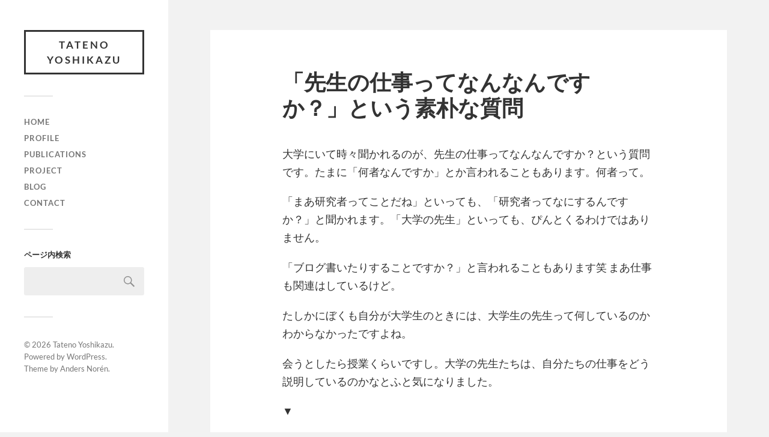

--- FILE ---
content_type: text/html; charset=UTF-8
request_url: https://www.tate-lab.net/mt/2016/02/1506.html
body_size: 60445
content:
<!DOCTYPE html>

<html class="no-js" dir="ltr" lang="ja"
	prefix="og: https://ogp.me/ns#" >

	<head profile="http://gmpg.org/xfn/11">
		
		<meta http-equiv="Content-Type" content="text/html; charset=UTF-8" />
		<meta name="viewport" content="width=device-width, initial-scale=1.0, maximum-scale=1.0, user-scalable=no" >
		 
		<title>「先生の仕事ってなんなんですか？」という素朴な質問 - Tateno Yoshikazu</title>

		<!-- All in One SEO 4.4.2 - aioseo.com -->
		<meta name="description" content="大学にいて時々聞かれるのが、先生の仕事ってなんなんですか？という質問です。たまに「何者なんですか」とか言われる" />
		<meta name="robots" content="max-image-preview:large" />
		<link rel="canonical" href="https://www.tate-lab.net/mt/2016/02/1506.html" />
		<meta name="generator" content="All in One SEO (AIOSEO) 4.4.2" />
		<meta property="og:locale" content="ja_JP" />
		<meta property="og:site_name" content="Tateno Yoshikazu - 立教大学経営学部准教授 | 舘野泰一" />
		<meta property="og:type" content="blog" />
		<meta property="og:title" content="「先生の仕事ってなんなんですか？」という素朴な質問 - Tateno Yoshikazu" />
		<meta property="og:description" content="大学にいて時々聞かれるのが、先生の仕事ってなんなんですか？という質問です。たまに「何者なんですか」とか言われる" />
		<meta property="og:url" content="https://www.tate-lab.net/mt/2016/02/1506.html" />
		<meta property="og:image" content="https://www.tate-lab.net/mt/wp-content/uploads/2023/07/tateno-scaled-973x1461-1.jpg" />
		<meta property="og:image:secure_url" content="https://www.tate-lab.net/mt/wp-content/uploads/2023/07/tateno-scaled-973x1461-1.jpg" />
		<meta property="og:image:width" content="973" />
		<meta property="og:image:height" content="1461" />
		<meta name="twitter:card" content="summary" />
		<meta name="twitter:title" content="「先生の仕事ってなんなんですか？」という素朴な質問 - Tateno Yoshikazu" />
		<meta name="twitter:description" content="大学にいて時々聞かれるのが、先生の仕事ってなんなんですか？という質問です。たまに「何者なんですか」とか言われる" />
		<meta name="twitter:image" content="https://www.tate-lab.net/mt/wp-content/uploads/2023/07/tateno-scaled-973x1461-1.jpg" />
		<script type="application/ld+json" class="aioseo-schema">
			{"@context":"https:\/\/schema.org","@graph":[{"@type":"BlogPosting","@id":"https:\/\/www.tate-lab.net\/mt\/2016\/02\/1506.html#blogposting","name":"\u300c\u5148\u751f\u306e\u4ed5\u4e8b\u3063\u3066\u306a\u3093\u306a\u3093\u3067\u3059\u304b\uff1f\u300d\u3068\u3044\u3046\u7d20\u6734\u306a\u8cea\u554f - Tateno Yoshikazu","headline":"\u300c\u5148\u751f\u306e\u4ed5\u4e8b\u3063\u3066\u306a\u3093\u306a\u3093\u3067\u3059\u304b\uff1f\u300d\u3068\u3044\u3046\u7d20\u6734\u306a\u8cea\u554f","author":{"@id":"https:\/\/www.tate-lab.net\/mt\/author\/tateno#author"},"publisher":{"@id":"https:\/\/www.tate-lab.net\/mt\/#person"},"image":{"@type":"ImageObject","url":"http:\/\/ecx.images-amazon.com\/images\/I\/41XC5FoXrML._SL160_.jpg","@id":"https:\/\/www.tate-lab.net\/mt\/#articleImage"},"datePublished":"2016-02-11T05:27:47+09:00","dateModified":"2016-02-11T05:41:53+09:00","inLanguage":"ja","mainEntityOfPage":{"@id":"https:\/\/www.tate-lab.net\/mt\/2016\/02\/1506.html#webpage"},"isPartOf":{"@id":"https:\/\/www.tate-lab.net\/mt\/2016\/02\/1506.html#webpage"},"articleSection":"\u30b3\u30e9\u30e0"},{"@type":"BreadcrumbList","@id":"https:\/\/www.tate-lab.net\/mt\/2016\/02\/1506.html#breadcrumblist","itemListElement":[{"@type":"ListItem","@id":"https:\/\/www.tate-lab.net\/mt\/#listItem","position":1,"item":{"@type":"WebPage","@id":"https:\/\/www.tate-lab.net\/mt\/","name":"\u30db\u30fc\u30e0","description":"\u7acb\u6559\u5927\u5b66\u7d4c\u55b6\u5b66\u90e8\u51c6\u6559\u6388 | \u8218\u91ce\u6cf0\u4e00","url":"https:\/\/www.tate-lab.net\/mt\/"},"nextItem":"https:\/\/www.tate-lab.net\/mt\/2016\/#listItem"},{"@type":"ListItem","@id":"https:\/\/www.tate-lab.net\/mt\/2016\/#listItem","position":2,"item":{"@type":"WebPage","@id":"https:\/\/www.tate-lab.net\/mt\/2016\/","name":"2016","url":"https:\/\/www.tate-lab.net\/mt\/2016\/"},"nextItem":"https:\/\/www.tate-lab.net\/mt\/2016\/02\/#listItem","previousItem":"https:\/\/www.tate-lab.net\/mt\/#listItem"},{"@type":"ListItem","@id":"https:\/\/www.tate-lab.net\/mt\/2016\/02\/#listItem","position":3,"item":{"@type":"WebPage","@id":"https:\/\/www.tate-lab.net\/mt\/2016\/02\/","name":"February","url":"https:\/\/www.tate-lab.net\/mt\/2016\/02\/"},"previousItem":"https:\/\/www.tate-lab.net\/mt\/2016\/#listItem"}]},{"@type":"Person","@id":"https:\/\/www.tate-lab.net\/mt\/#person","name":"tateno"},{"@type":"Person","@id":"https:\/\/www.tate-lab.net\/mt\/author\/tateno#author","url":"https:\/\/www.tate-lab.net\/mt\/author\/tateno","name":"tateno"},{"@type":"WebPage","@id":"https:\/\/www.tate-lab.net\/mt\/2016\/02\/1506.html#webpage","url":"https:\/\/www.tate-lab.net\/mt\/2016\/02\/1506.html","name":"\u300c\u5148\u751f\u306e\u4ed5\u4e8b\u3063\u3066\u306a\u3093\u306a\u3093\u3067\u3059\u304b\uff1f\u300d\u3068\u3044\u3046\u7d20\u6734\u306a\u8cea\u554f - Tateno Yoshikazu","description":"\u5927\u5b66\u306b\u3044\u3066\u6642\u3005\u805e\u304b\u308c\u308b\u306e\u304c\u3001\u5148\u751f\u306e\u4ed5\u4e8b\u3063\u3066\u306a\u3093\u306a\u3093\u3067\u3059\u304b\uff1f\u3068\u3044\u3046\u8cea\u554f\u3067\u3059\u3002\u305f\u307e\u306b\u300c\u4f55\u8005\u306a\u3093\u3067\u3059\u304b\u300d\u3068\u304b\u8a00\u308f\u308c\u308b","inLanguage":"ja","isPartOf":{"@id":"https:\/\/www.tate-lab.net\/mt\/#website"},"breadcrumb":{"@id":"https:\/\/www.tate-lab.net\/mt\/2016\/02\/1506.html#breadcrumblist"},"author":{"@id":"https:\/\/www.tate-lab.net\/mt\/author\/tateno#author"},"creator":{"@id":"https:\/\/www.tate-lab.net\/mt\/author\/tateno#author"},"datePublished":"2016-02-11T05:27:47+09:00","dateModified":"2016-02-11T05:41:53+09:00"},{"@type":"WebSite","@id":"https:\/\/www.tate-lab.net\/mt\/#website","url":"https:\/\/www.tate-lab.net\/mt\/","name":"Tateno Yoshikazu","description":"\u7acb\u6559\u5927\u5b66\u7d4c\u55b6\u5b66\u90e8\u51c6\u6559\u6388 | \u8218\u91ce\u6cf0\u4e00","inLanguage":"ja","publisher":{"@id":"https:\/\/www.tate-lab.net\/mt\/#person"}}]}
		</script>
		<!-- All in One SEO -->

<script>document.documentElement.className = document.documentElement.className.replace("no-js","js");</script>
<link rel="alternate" type="application/rss+xml" title="Tateno Yoshikazu &raquo; フィード" href="https://www.tate-lab.net/mt/feed" />
<link rel="alternate" type="application/rss+xml" title="Tateno Yoshikazu &raquo; コメントフィード" href="https://www.tate-lab.net/mt/comments/feed" />
<link rel="alternate" type="application/rss+xml" title="Tateno Yoshikazu &raquo; 「先生の仕事ってなんなんですか？」という素朴な質問 のコメントのフィード" href="https://www.tate-lab.net/mt/2016/02/1506.html/feed" />
		<!-- This site uses the Google Analytics by MonsterInsights plugin v9.11.1 - Using Analytics tracking - https://www.monsterinsights.com/ -->
		<!-- Note: MonsterInsights is not currently configured on this site. The site owner needs to authenticate with Google Analytics in the MonsterInsights settings panel. -->
					<!-- No tracking code set -->
				<!-- / Google Analytics by MonsterInsights -->
		<script type="text/javascript">
window._wpemojiSettings = {"baseUrl":"https:\/\/s.w.org\/images\/core\/emoji\/14.0.0\/72x72\/","ext":".png","svgUrl":"https:\/\/s.w.org\/images\/core\/emoji\/14.0.0\/svg\/","svgExt":".svg","source":{"concatemoji":"https:\/\/www.tate-lab.net\/mt\/wp-includes\/js\/wp-emoji-release.min.js?ver=6.2.8"}};
/*! This file is auto-generated */
!function(e,a,t){var n,r,o,i=a.createElement("canvas"),p=i.getContext&&i.getContext("2d");function s(e,t){p.clearRect(0,0,i.width,i.height),p.fillText(e,0,0);e=i.toDataURL();return p.clearRect(0,0,i.width,i.height),p.fillText(t,0,0),e===i.toDataURL()}function c(e){var t=a.createElement("script");t.src=e,t.defer=t.type="text/javascript",a.getElementsByTagName("head")[0].appendChild(t)}for(o=Array("flag","emoji"),t.supports={everything:!0,everythingExceptFlag:!0},r=0;r<o.length;r++)t.supports[o[r]]=function(e){if(p&&p.fillText)switch(p.textBaseline="top",p.font="600 32px Arial",e){case"flag":return s("\ud83c\udff3\ufe0f\u200d\u26a7\ufe0f","\ud83c\udff3\ufe0f\u200b\u26a7\ufe0f")?!1:!s("\ud83c\uddfa\ud83c\uddf3","\ud83c\uddfa\u200b\ud83c\uddf3")&&!s("\ud83c\udff4\udb40\udc67\udb40\udc62\udb40\udc65\udb40\udc6e\udb40\udc67\udb40\udc7f","\ud83c\udff4\u200b\udb40\udc67\u200b\udb40\udc62\u200b\udb40\udc65\u200b\udb40\udc6e\u200b\udb40\udc67\u200b\udb40\udc7f");case"emoji":return!s("\ud83e\udef1\ud83c\udffb\u200d\ud83e\udef2\ud83c\udfff","\ud83e\udef1\ud83c\udffb\u200b\ud83e\udef2\ud83c\udfff")}return!1}(o[r]),t.supports.everything=t.supports.everything&&t.supports[o[r]],"flag"!==o[r]&&(t.supports.everythingExceptFlag=t.supports.everythingExceptFlag&&t.supports[o[r]]);t.supports.everythingExceptFlag=t.supports.everythingExceptFlag&&!t.supports.flag,t.DOMReady=!1,t.readyCallback=function(){t.DOMReady=!0},t.supports.everything||(n=function(){t.readyCallback()},a.addEventListener?(a.addEventListener("DOMContentLoaded",n,!1),e.addEventListener("load",n,!1)):(e.attachEvent("onload",n),a.attachEvent("onreadystatechange",function(){"complete"===a.readyState&&t.readyCallback()})),(e=t.source||{}).concatemoji?c(e.concatemoji):e.wpemoji&&e.twemoji&&(c(e.twemoji),c(e.wpemoji)))}(window,document,window._wpemojiSettings);
</script>
<style type="text/css">
img.wp-smiley,
img.emoji {
	display: inline !important;
	border: none !important;
	box-shadow: none !important;
	height: 1em !important;
	width: 1em !important;
	margin: 0 0.07em !important;
	vertical-align: -0.1em !important;
	background: none !important;
	padding: 0 !important;
}
</style>
	<link rel='stylesheet' id='wp-block-library-css' href='https://www.tate-lab.net/mt/wp-includes/css/dist/block-library/style.min.css?ver=6.2.8' type='text/css' media='all' />
<style id='auto-amazon-links-unit-style-inline-css' type='text/css'>
.aal-gutenberg-preview{max-height:400px;overflow:auto}

</style>
<link rel='stylesheet' id='classic-theme-styles-css' href='https://www.tate-lab.net/mt/wp-includes/css/classic-themes.min.css?ver=6.2.8' type='text/css' media='all' />
<style id='global-styles-inline-css' type='text/css'>
body{--wp--preset--color--black: #333;--wp--preset--color--cyan-bluish-gray: #abb8c3;--wp--preset--color--white: #fff;--wp--preset--color--pale-pink: #f78da7;--wp--preset--color--vivid-red: #cf2e2e;--wp--preset--color--luminous-vivid-orange: #ff6900;--wp--preset--color--luminous-vivid-amber: #fcb900;--wp--preset--color--light-green-cyan: #7bdcb5;--wp--preset--color--vivid-green-cyan: #00d084;--wp--preset--color--pale-cyan-blue: #8ed1fc;--wp--preset--color--vivid-cyan-blue: #0693e3;--wp--preset--color--vivid-purple: #9b51e0;--wp--preset--color--accent: #019EBD;--wp--preset--color--dark-gray: #444;--wp--preset--color--medium-gray: #666;--wp--preset--color--light-gray: #767676;--wp--preset--gradient--vivid-cyan-blue-to-vivid-purple: linear-gradient(135deg,rgba(6,147,227,1) 0%,rgb(155,81,224) 100%);--wp--preset--gradient--light-green-cyan-to-vivid-green-cyan: linear-gradient(135deg,rgb(122,220,180) 0%,rgb(0,208,130) 100%);--wp--preset--gradient--luminous-vivid-amber-to-luminous-vivid-orange: linear-gradient(135deg,rgba(252,185,0,1) 0%,rgba(255,105,0,1) 100%);--wp--preset--gradient--luminous-vivid-orange-to-vivid-red: linear-gradient(135deg,rgba(255,105,0,1) 0%,rgb(207,46,46) 100%);--wp--preset--gradient--very-light-gray-to-cyan-bluish-gray: linear-gradient(135deg,rgb(238,238,238) 0%,rgb(169,184,195) 100%);--wp--preset--gradient--cool-to-warm-spectrum: linear-gradient(135deg,rgb(74,234,220) 0%,rgb(151,120,209) 20%,rgb(207,42,186) 40%,rgb(238,44,130) 60%,rgb(251,105,98) 80%,rgb(254,248,76) 100%);--wp--preset--gradient--blush-light-purple: linear-gradient(135deg,rgb(255,206,236) 0%,rgb(152,150,240) 100%);--wp--preset--gradient--blush-bordeaux: linear-gradient(135deg,rgb(254,205,165) 0%,rgb(254,45,45) 50%,rgb(107,0,62) 100%);--wp--preset--gradient--luminous-dusk: linear-gradient(135deg,rgb(255,203,112) 0%,rgb(199,81,192) 50%,rgb(65,88,208) 100%);--wp--preset--gradient--pale-ocean: linear-gradient(135deg,rgb(255,245,203) 0%,rgb(182,227,212) 50%,rgb(51,167,181) 100%);--wp--preset--gradient--electric-grass: linear-gradient(135deg,rgb(202,248,128) 0%,rgb(113,206,126) 100%);--wp--preset--gradient--midnight: linear-gradient(135deg,rgb(2,3,129) 0%,rgb(40,116,252) 100%);--wp--preset--duotone--dark-grayscale: url('#wp-duotone-dark-grayscale');--wp--preset--duotone--grayscale: url('#wp-duotone-grayscale');--wp--preset--duotone--purple-yellow: url('#wp-duotone-purple-yellow');--wp--preset--duotone--blue-red: url('#wp-duotone-blue-red');--wp--preset--duotone--midnight: url('#wp-duotone-midnight');--wp--preset--duotone--magenta-yellow: url('#wp-duotone-magenta-yellow');--wp--preset--duotone--purple-green: url('#wp-duotone-purple-green');--wp--preset--duotone--blue-orange: url('#wp-duotone-blue-orange');--wp--preset--font-size--small: 16px;--wp--preset--font-size--medium: 20px;--wp--preset--font-size--large: 24px;--wp--preset--font-size--x-large: 42px;--wp--preset--font-size--normal: 18px;--wp--preset--font-size--larger: 27px;--wp--preset--spacing--20: 0.44rem;--wp--preset--spacing--30: 0.67rem;--wp--preset--spacing--40: 1rem;--wp--preset--spacing--50: 1.5rem;--wp--preset--spacing--60: 2.25rem;--wp--preset--spacing--70: 3.38rem;--wp--preset--spacing--80: 5.06rem;--wp--preset--shadow--natural: 6px 6px 9px rgba(0, 0, 0, 0.2);--wp--preset--shadow--deep: 12px 12px 50px rgba(0, 0, 0, 0.4);--wp--preset--shadow--sharp: 6px 6px 0px rgba(0, 0, 0, 0.2);--wp--preset--shadow--outlined: 6px 6px 0px -3px rgba(255, 255, 255, 1), 6px 6px rgba(0, 0, 0, 1);--wp--preset--shadow--crisp: 6px 6px 0px rgba(0, 0, 0, 1);}:where(.is-layout-flex){gap: 0.5em;}body .is-layout-flow > .alignleft{float: left;margin-inline-start: 0;margin-inline-end: 2em;}body .is-layout-flow > .alignright{float: right;margin-inline-start: 2em;margin-inline-end: 0;}body .is-layout-flow > .aligncenter{margin-left: auto !important;margin-right: auto !important;}body .is-layout-constrained > .alignleft{float: left;margin-inline-start: 0;margin-inline-end: 2em;}body .is-layout-constrained > .alignright{float: right;margin-inline-start: 2em;margin-inline-end: 0;}body .is-layout-constrained > .aligncenter{margin-left: auto !important;margin-right: auto !important;}body .is-layout-constrained > :where(:not(.alignleft):not(.alignright):not(.alignfull)){max-width: var(--wp--style--global--content-size);margin-left: auto !important;margin-right: auto !important;}body .is-layout-constrained > .alignwide{max-width: var(--wp--style--global--wide-size);}body .is-layout-flex{display: flex;}body .is-layout-flex{flex-wrap: wrap;align-items: center;}body .is-layout-flex > *{margin: 0;}:where(.wp-block-columns.is-layout-flex){gap: 2em;}.has-black-color{color: var(--wp--preset--color--black) !important;}.has-cyan-bluish-gray-color{color: var(--wp--preset--color--cyan-bluish-gray) !important;}.has-white-color{color: var(--wp--preset--color--white) !important;}.has-pale-pink-color{color: var(--wp--preset--color--pale-pink) !important;}.has-vivid-red-color{color: var(--wp--preset--color--vivid-red) !important;}.has-luminous-vivid-orange-color{color: var(--wp--preset--color--luminous-vivid-orange) !important;}.has-luminous-vivid-amber-color{color: var(--wp--preset--color--luminous-vivid-amber) !important;}.has-light-green-cyan-color{color: var(--wp--preset--color--light-green-cyan) !important;}.has-vivid-green-cyan-color{color: var(--wp--preset--color--vivid-green-cyan) !important;}.has-pale-cyan-blue-color{color: var(--wp--preset--color--pale-cyan-blue) !important;}.has-vivid-cyan-blue-color{color: var(--wp--preset--color--vivid-cyan-blue) !important;}.has-vivid-purple-color{color: var(--wp--preset--color--vivid-purple) !important;}.has-black-background-color{background-color: var(--wp--preset--color--black) !important;}.has-cyan-bluish-gray-background-color{background-color: var(--wp--preset--color--cyan-bluish-gray) !important;}.has-white-background-color{background-color: var(--wp--preset--color--white) !important;}.has-pale-pink-background-color{background-color: var(--wp--preset--color--pale-pink) !important;}.has-vivid-red-background-color{background-color: var(--wp--preset--color--vivid-red) !important;}.has-luminous-vivid-orange-background-color{background-color: var(--wp--preset--color--luminous-vivid-orange) !important;}.has-luminous-vivid-amber-background-color{background-color: var(--wp--preset--color--luminous-vivid-amber) !important;}.has-light-green-cyan-background-color{background-color: var(--wp--preset--color--light-green-cyan) !important;}.has-vivid-green-cyan-background-color{background-color: var(--wp--preset--color--vivid-green-cyan) !important;}.has-pale-cyan-blue-background-color{background-color: var(--wp--preset--color--pale-cyan-blue) !important;}.has-vivid-cyan-blue-background-color{background-color: var(--wp--preset--color--vivid-cyan-blue) !important;}.has-vivid-purple-background-color{background-color: var(--wp--preset--color--vivid-purple) !important;}.has-black-border-color{border-color: var(--wp--preset--color--black) !important;}.has-cyan-bluish-gray-border-color{border-color: var(--wp--preset--color--cyan-bluish-gray) !important;}.has-white-border-color{border-color: var(--wp--preset--color--white) !important;}.has-pale-pink-border-color{border-color: var(--wp--preset--color--pale-pink) !important;}.has-vivid-red-border-color{border-color: var(--wp--preset--color--vivid-red) !important;}.has-luminous-vivid-orange-border-color{border-color: var(--wp--preset--color--luminous-vivid-orange) !important;}.has-luminous-vivid-amber-border-color{border-color: var(--wp--preset--color--luminous-vivid-amber) !important;}.has-light-green-cyan-border-color{border-color: var(--wp--preset--color--light-green-cyan) !important;}.has-vivid-green-cyan-border-color{border-color: var(--wp--preset--color--vivid-green-cyan) !important;}.has-pale-cyan-blue-border-color{border-color: var(--wp--preset--color--pale-cyan-blue) !important;}.has-vivid-cyan-blue-border-color{border-color: var(--wp--preset--color--vivid-cyan-blue) !important;}.has-vivid-purple-border-color{border-color: var(--wp--preset--color--vivid-purple) !important;}.has-vivid-cyan-blue-to-vivid-purple-gradient-background{background: var(--wp--preset--gradient--vivid-cyan-blue-to-vivid-purple) !important;}.has-light-green-cyan-to-vivid-green-cyan-gradient-background{background: var(--wp--preset--gradient--light-green-cyan-to-vivid-green-cyan) !important;}.has-luminous-vivid-amber-to-luminous-vivid-orange-gradient-background{background: var(--wp--preset--gradient--luminous-vivid-amber-to-luminous-vivid-orange) !important;}.has-luminous-vivid-orange-to-vivid-red-gradient-background{background: var(--wp--preset--gradient--luminous-vivid-orange-to-vivid-red) !important;}.has-very-light-gray-to-cyan-bluish-gray-gradient-background{background: var(--wp--preset--gradient--very-light-gray-to-cyan-bluish-gray) !important;}.has-cool-to-warm-spectrum-gradient-background{background: var(--wp--preset--gradient--cool-to-warm-spectrum) !important;}.has-blush-light-purple-gradient-background{background: var(--wp--preset--gradient--blush-light-purple) !important;}.has-blush-bordeaux-gradient-background{background: var(--wp--preset--gradient--blush-bordeaux) !important;}.has-luminous-dusk-gradient-background{background: var(--wp--preset--gradient--luminous-dusk) !important;}.has-pale-ocean-gradient-background{background: var(--wp--preset--gradient--pale-ocean) !important;}.has-electric-grass-gradient-background{background: var(--wp--preset--gradient--electric-grass) !important;}.has-midnight-gradient-background{background: var(--wp--preset--gradient--midnight) !important;}.has-small-font-size{font-size: var(--wp--preset--font-size--small) !important;}.has-medium-font-size{font-size: var(--wp--preset--font-size--medium) !important;}.has-large-font-size{font-size: var(--wp--preset--font-size--large) !important;}.has-x-large-font-size{font-size: var(--wp--preset--font-size--x-large) !important;}
.wp-block-navigation a:where(:not(.wp-element-button)){color: inherit;}
:where(.wp-block-columns.is-layout-flex){gap: 2em;}
.wp-block-pullquote{font-size: 1.5em;line-height: 1.6;}
</style>
<link rel='stylesheet' id='amazon-auto-links-_common-css' href='https://www.tate-lab.net/mt/wp-content/plugins/amazon-auto-links/template/_common/style.min.css?ver=5.3.1' type='text/css' media='all' />
<link rel='stylesheet' id='amazon-auto-links-list-css' href='https://www.tate-lab.net/mt/wp-content/plugins/amazon-auto-links/template/list/style.min.css?ver=1.4.1' type='text/css' media='all' />
<link rel='stylesheet' id='dashicons-css' href='https://www.tate-lab.net/mt/wp-includes/css/dashicons.min.css?ver=6.2.8' type='text/css' media='all' />
<link rel='stylesheet' id='wp-pointer-css' href='https://www.tate-lab.net/mt/wp-includes/css/wp-pointer.min.css?ver=6.2.8' type='text/css' media='all' />
<link rel='stylesheet' id='fukasawa_googleFonts-css' href='https://www.tate-lab.net/mt/wp-content/themes/fukasawa/assets/css/fonts.css?ver=6.2.8' type='text/css' media='all' />
<link rel='stylesheet' id='fukasawa_genericons-css' href='https://www.tate-lab.net/mt/wp-content/themes/fukasawa/assets/fonts/genericons/genericons.css?ver=6.2.8' type='text/css' media='all' />
<link rel='stylesheet' id='fukasawa_style-css' href='https://www.tate-lab.net/mt/wp-content/themes/fukasawa/style.css' type='text/css' media='all' />
<script type='text/javascript' src='https://www.tate-lab.net/mt/wp-includes/js/jquery/jquery.min.js?ver=3.6.4' id='jquery-core-js'></script>
<script type='text/javascript' src='https://www.tate-lab.net/mt/wp-includes/js/jquery/jquery-migrate.min.js?ver=3.4.0' id='jquery-migrate-js'></script>
<script type='text/javascript' src='https://www.tate-lab.net/mt/wp-content/themes/fukasawa/assets/js/flexslider.js?ver=1' id='fukasawa_flexslider-js'></script>
<link rel="https://api.w.org/" href="https://www.tate-lab.net/mt/wp-json/" /><link rel="alternate" type="application/json" href="https://www.tate-lab.net/mt/wp-json/wp/v2/posts/3876" /><link rel="EditURI" type="application/rsd+xml" title="RSD" href="https://www.tate-lab.net/mt/xmlrpc.php?rsd" />
<link rel="wlwmanifest" type="application/wlwmanifest+xml" href="https://www.tate-lab.net/mt/wp-includes/wlwmanifest.xml" />
<meta name="generator" content="WordPress 6.2.8" />
<link rel='shortlink' href='https://www.tate-lab.net/mt/?p=3876' />
<link rel="alternate" type="application/json+oembed" href="https://www.tate-lab.net/mt/wp-json/oembed/1.0/embed?url=https%3A%2F%2Fwww.tate-lab.net%2Fmt%2F2016%2F02%2F1506.html" />
<link rel="alternate" type="text/xml+oembed" href="https://www.tate-lab.net/mt/wp-json/oembed/1.0/embed?url=https%3A%2F%2Fwww.tate-lab.net%2Fmt%2F2016%2F02%2F1506.html&#038;format=xml" />
<style type='text/css' id='amazon-auto-links-button-css' data-version='5.3.1'>.amazon-auto-links-button.amazon-auto-links-button-default { background-image: -webkit-linear-gradient(top, #4997e5, #3f89ba);background-image: -moz-linear-gradient(top, #4997e5, #3f89ba);background-image: -ms-linear-gradient(top, #4997e5, #3f89ba);background-image: -o-linear-gradient(top, #4997e5, #3f89ba);background-image: linear-gradient(to bottom, #4997e5, #3f89ba);-webkit-border-radius: 4px;-moz-border-radius: 4px;border-radius: 4px;margin-left: auto;margin-right: auto;text-align: center;white-space: nowrap;color: #ffffff;font-size: 13px;text-shadow: 0 0 transparent;width: 100px;padding: 7px 8px 8px 8px;background: #3498db;border: solid #6891a5 1px;text-decoration: none;}.amazon-auto-links-button.amazon-auto-links-button-default:hover {background: #3cb0fd;background-image: -webkit-linear-gradient(top, #3cb0fd, #3498db);background-image: -moz-linear-gradient(top, #3cb0fd, #3498db);background-image: -ms-linear-gradient(top, #3cb0fd, #3498db);background-image: -o-linear-gradient(top, #3cb0fd, #3498db);background-image: linear-gradient(to bottom, #3cb0fd, #3498db);text-decoration: none;}.amazon-auto-links-button.amazon-auto-links-button-default > a {color: inherit; border-bottom: none;text-decoration: none; }.amazon-auto-links-button.amazon-auto-links-button-default > a:hover {color: inherit;}.amazon-auto-links-button > a, .amazon-auto-links-button > a:hover {-webkit-box-shadow: none;box-shadow: none;color: inherit;}div.amazon-auto-links-button {line-height: 1.3; }button.amazon-auto-links-button {white-space: nowrap;}.amazon-auto-links-button-link {text-decoration: none;}.amazon-auto-links-button-5604 { display: block; margin-right: auto; margin-left: auto; position: relative; width: 176px; height: 28px; } .amazon-auto-links-button-5604 > img { height: unset; max-width: 100%; max-height: 100%; margin-right: auto; margin-left: auto; display: block; position: absolute; top: 50%; left: 50%; -ms-transform: translate(-50%, -50%); transform: translate(-50%, -50%); }.amazon-auto-links-button-5605 { display: block; margin-right: auto; margin-left: auto; position: relative; width: 148px; height: 79px; transform: scale(0.98); } .amazon-auto-links-button-5605:hover { transform: scale(1.0); } .amazon-auto-links-button-5605 > img { height: unset; max-width: 100%; max-height: 100%; margin-right: auto; margin-left: auto; display: block; position: absolute; top: 50%; left: 50%; -ms-transform: translate(-50%, -50%); transform: translate(-50%, -50%); } .amazon-auto-links-button-5605 > img:hover { filter: alpha(opacity=70); opacity: 0.7; }.amazon-auto-links-button-5600 { margin-right: auto; margin-left: auto; white-space: nowrap; text-align: center; display: inline-flex; justify-content: space-around; font-size: 13px; color: #ffffff; font-weight: 400; padding-top: 8px; padding-right: 16px; padding-bottom: 8px; padding-left: 16px; border-radius: 4px; border-color: #1f628d; border-width: 1px; background-color: #4997e5; transform: scale(0.98); border-style: none; background-solid: solid; } .amazon-auto-links-button-5600 * { box-sizing: border-box; } .amazon-auto-links-button-5600 .button-icon { margin-right: auto; margin-left: auto; display: none; height: auto; border: solid 0; } .amazon-auto-links-button-5600 .button-icon > i { display: inline-block; width: 100%; height: 100%; } .amazon-auto-links-button-5600 .button-icon-left { display: inline-flex; background-color: transparent; border-color: transparent; padding: 0px; margin: 0px; min-height: 17px; min-width: 17px; padding-top: 0px; padding-right: 0px; padding-bottom: 0px; padding-left: 0px; } .amazon-auto-links-button-5600 .button-icon-left > i { background-color: #ffffff; background-size: contain; background-position: center; background-repeat: no-repeat; -webkit-mask-image: url('https://www.tate-lab.net/mt/wp-content/plugins/amazon-auto-links/include/core/component/button/asset/image/icon/cart.svg'); mask-image: url('https://www.tate-lab.net/mt/wp-content/plugins/amazon-auto-links/include/core/component/button/asset/image/icon/cart.svg'); -webkit-mask-position: center center; mask-position: center center; -webkit-mask-repeat: no-repeat; mask-repeat: no-repeat; } .amazon-auto-links-button-5600 .button-label { margin-top: 0px; margin-right: 8px; margin-bottom: 0px; margin-left: 8px; } .amazon-auto-links-button-5600 > * { align-items: center; display: inline-flex; vertical-align: middle; } .amazon-auto-links-button-5600:hover { transform: scale(1.0); filter: alpha(opacity=70); opacity: 0.7; }.amazon-auto-links-button-5601 { margin-right: auto; margin-left: auto; white-space: nowrap; text-align: center; display: inline-flex; justify-content: space-around; font-size: 13px; color: #ffffff; font-weight: 400; padding-top: 8px; padding-right: 16px; padding-bottom: 8px; padding-left: 16px; border-radius: 0px; border-color: #1f628d; border-width: 1px; background-color: #0a0101; transform: scale(0.98); border-style: none; background-solid: solid; } .amazon-auto-links-button-5601 * { box-sizing: border-box; } .amazon-auto-links-button-5601 .button-icon { margin-right: auto; margin-left: auto; display: none; height: auto; border: solid 0; } .amazon-auto-links-button-5601 .button-icon > i { display: inline-block; width: 100%; height: 100%; } .amazon-auto-links-button-5601 .button-icon-left { display: inline-flex; background-color: transparent; border-color: transparent; padding: 0px; margin: 0px; min-height: 17px; min-width: 17px; padding-top: 0px; padding-right: 0px; padding-bottom: 0px; padding-left: 0px; } .amazon-auto-links-button-5601 .button-icon-left > i { background-color: #ffffff; background-size: contain; background-position: center; background-repeat: no-repeat; -webkit-mask-image: url('https://www.tate-lab.net/mt/wp-content/plugins/amazon-auto-links/include/core/component/button/asset/image/icon/cart.svg'); mask-image: url('https://www.tate-lab.net/mt/wp-content/plugins/amazon-auto-links/include/core/component/button/asset/image/icon/cart.svg'); -webkit-mask-position: center center; mask-position: center center; -webkit-mask-repeat: no-repeat; mask-repeat: no-repeat; } .amazon-auto-links-button-5601 .button-icon-right { display: inline-flex; background-color: #ffffff; border-color: transparent; margin: 0px; min-height: 17px; min-width: 17px; border-radius: 10px; padding-top: 0px; padding-right: 0px; padding-bottom: 0px; padding-left: 2px; } .amazon-auto-links-button-5601 .button-icon-right > i { background-color: #000000; background-size: contain; background-position: center; background-repeat: no-repeat; -webkit-mask-image: url('https://www.tate-lab.net/mt/wp-content/plugins/amazon-auto-links/include/core/component/button/asset/image/icon/controls-play.svg'); mask-image: url('https://www.tate-lab.net/mt/wp-content/plugins/amazon-auto-links/include/core/component/button/asset/image/icon/controls-play.svg'); -webkit-mask-position: center center; mask-position: center center; -webkit-mask-repeat: no-repeat; mask-repeat: no-repeat; } .amazon-auto-links-button-5601 .button-label { margin-top: 0px; margin-right: 16px; margin-bottom: 0px; margin-left: 16px; } .amazon-auto-links-button-5601 > * { align-items: center; display: inline-flex; vertical-align: middle; } .amazon-auto-links-button-5601:hover { transform: scale(1.0); filter: alpha(opacity=70); opacity: 0.7; }.amazon-auto-links-button-5602 { margin-right: auto; margin-left: auto; white-space: nowrap; text-align: center; display: inline-flex; justify-content: space-around; font-size: 13px; color: #000000; font-weight: 500; padding-top: 8px; padding-right: 16px; padding-bottom: 8px; padding-left: 16px; border-radius: 19px; border-color: #e8b500; border-width: 1px; background-color: #ffd814; transform: scale(0.98); border-style: solid; background-solid: solid; } .amazon-auto-links-button-5602 * { box-sizing: border-box; } .amazon-auto-links-button-5602 .button-icon { margin-right: auto; margin-left: auto; display: none; height: auto; border: solid 0; } .amazon-auto-links-button-5602 .button-icon > i { display: inline-block; width: 100%; height: 100%; } .amazon-auto-links-button-5602 .button-label { margin-top: 0px; margin-right: 32px; margin-bottom: 0px; margin-left: 32px; } .amazon-auto-links-button-5602 > * { align-items: center; display: inline-flex; vertical-align: middle; } .amazon-auto-links-button-5602:hover { transform: scale(1.0); filter: alpha(opacity=70); opacity: 0.7; }.amazon-auto-links-button-5603 { margin-right: auto; margin-left: auto; white-space: nowrap; text-align: center; display: inline-flex; justify-content: space-around; font-size: 13px; color: #000000; font-weight: 500; padding: 3px; border-radius: 4px; border-color: #c89411 #b0820f #99710d; border-width: 1px; background-color: #ecb21f; transform: scale(0.98); border-style: solid; background-image: linear-gradient(to bottom,#f8e3ad,#eeba37); } .amazon-auto-links-button-5603 * { box-sizing: border-box; } .amazon-auto-links-button-5603 .button-icon { margin-right: auto; margin-left: auto; display: none; height: auto; border: solid 0; } .amazon-auto-links-button-5603 .button-icon > i { display: inline-block; width: 100%; height: 100%; } .amazon-auto-links-button-5603 .button-icon-left { display: inline-flex; background-color: #2d2d2d; border-width: 1px; border-color: #0a0a0a; border-radius: 2px; margin: 0px; padding-top: 2px; padding-right: 2px; padding-bottom: 3px; padding-left: 2px; min-width: 25px; min-height: 25px; } .amazon-auto-links-button-5603 .button-icon-left > i { background-color: #ffffff; background-size: contain; background-position: center; background-repeat: no-repeat; -webkit-mask-image: url('https://www.tate-lab.net/mt/wp-content/plugins/amazon-auto-links/include/core/component/button/asset/image/icon/cart.svg'); mask-image: url('https://www.tate-lab.net/mt/wp-content/plugins/amazon-auto-links/include/core/component/button/asset/image/icon/cart.svg'); -webkit-mask-position: center center; mask-position: center center; -webkit-mask-repeat: no-repeat; mask-repeat: no-repeat; } .amazon-auto-links-button-5603 .button-label { margin-top: 0px; margin-right: 32px; margin-bottom: 0px; margin-left: 32px; } .amazon-auto-links-button-5603 > * { align-items: center; display: inline-flex; vertical-align: middle; } .amazon-auto-links-button-5603:hover { transform: scale(1.0); filter: alpha(opacity=70); opacity: 0.7; }</style><meta name="google-site-verification" content="FAm8NBaZtyrI3PK0styqHR32TqwiW4Sjf5wsa-8UEV4" /><!-- Customizer CSS --><style type="text/css"></style><!--/Customizer CSS-->		<style type="text/css" id="wp-custom-css">
			iframe[src^="https://docs.google.com/forms/d/e"]{
width:100%;
}		</style>
		<meta data-pso-pv="1.2.1" data-pso-pt="singlePost" data-pso-th="f693569458f348ce91ad0cffd79f1270"><script pagespeed_no_defer="" data-pso-version="20170403_083938">window.dynamicgoogletags={config:[]};dynamicgoogletags.config=["ca-pub-7142907568279472",null,[],null,null,null,null,null,null,null,null,null,0.001,"http://www.tate-lab.net/mt"];(function(){var h=this,l=function(a){var b=typeof a;if("object"==b)if(a){if(a instanceof Array)return"array";if(a instanceof Object)return b;var c=Object.prototype.toString.call(a);if("[object Window]"==c)return"object";if("[object Array]"==c||"number"==typeof a.length&&"undefined"!=typeof a.splice&&"undefined"!=typeof a.propertyIsEnumerable&&!a.propertyIsEnumerable("splice"))return"array";if("[object Function]"==c||"undefined"!=typeof a.call&&"undefined"!=typeof a.propertyIsEnumerable&&!a.propertyIsEnumerable("call"))return"function"}else return"null";
else if("function"==b&&"undefined"==typeof a.call)return"object";return b};var m=String.prototype.trim?function(a){return a.trim()}:function(a){return a.replace(/^[\s\xa0]+|[\s\xa0]+$/g,"")},p=function(a,b){return a<b?-1:a>b?1:0};var aa=Array.prototype.forEach?function(a,b,c){Array.prototype.forEach.call(a,b,c)}:function(a,b,c){for(var d=a.length,f="string"==typeof a?a.split(""):a,e=0;e<d;e++)e in f&&b.call(c,f[e],e,a)};var q=function(a){q[" "](a);return a};q[" "]=function(){};var ca=function(a,b){var c=ba;Object.prototype.hasOwnProperty.call(c,a)||(c[a]=b(a))};var r;a:{var t=h.navigator;if(t){var u=t.userAgent;if(u){r=u;break a}}r=""};var da=-1!=r.indexOf("Opera"),v=-1!=r.indexOf("Trident")||-1!=r.indexOf("MSIE"),ea=-1!=r.indexOf("Edge"),w=-1!=r.indexOf("Gecko")&&!(-1!=r.toLowerCase().indexOf("webkit")&&-1==r.indexOf("Edge"))&&!(-1!=r.indexOf("Trident")||-1!=r.indexOf("MSIE"))&&-1==r.indexOf("Edge"),fa=-1!=r.toLowerCase().indexOf("webkit")&&-1==r.indexOf("Edge"),x=function(){var a=h.document;return a?a.documentMode:void 0},y;
a:{var z="",A=function(){var a=r;if(w)return/rv\:([^\);]+)(\)|;)/.exec(a);if(ea)return/Edge\/([\d\.]+)/.exec(a);if(v)return/\b(?:MSIE|rv)[: ]([^\);]+)(\)|;)/.exec(a);if(fa)return/WebKit\/(\S+)/.exec(a);if(da)return/(?:Version)[ \/]?(\S+)/.exec(a)}();A&&(z=A?A[1]:"");if(v){var B=x();if(null!=B&&B>parseFloat(z)){y=String(B);break a}}y=z}
var C=y,ba={},D=function(a){ca(a,function(){for(var b=0,c=m(String(C)).split("."),d=m(String(a)).split("."),f=Math.max(c.length,d.length),e=0;0==b&&e<f;e++){var g=c[e]||"",k=d[e]||"";do{g=/(\d*)(\D*)(.*)/.exec(g)||["","","",""];k=/(\d*)(\D*)(.*)/.exec(k)||["","","",""];if(0==g[0].length&&0==k[0].length)break;b=p(0==g[1].length?0:parseInt(g[1],10),0==k[1].length?0:parseInt(k[1],10))||p(0==g[2].length,0==k[2].length)||p(g[2],k[2]);g=g[3];k=k[3]}while(0==b)}return 0<=b})},E;var F=h.document;
E=F&&v?x()||("CSS1Compat"==F.compatMode?parseInt(C,10):5):void 0;var G=function(){},ga="function"==typeof Uint8Array,I=[],J=function(a,b){if(b<a.l){b+=a.j;var c=a.a[b];return c===I?a.a[b]=[]:c}c=a.f[b];return c===I?a.f[b]=[]:c},K=function(a){if(a.m)for(var b in a.m){var c=a.m[b];if("array"==l(c))for(var d=0;d<c.length;d++)c[d]&&K(c[d]);else c&&K(c)}};G.prototype.toString=function(){K(this);return this.a.toString()};var L=function(a,b){this.events=[];this.D=b||h;var c=null;b&&(b.google_js_reporting_queue=b.google_js_reporting_queue||[],this.events=b.google_js_reporting_queue,c=b.google_measure_js_timing);this.o=null!=c?c:Math.random()<a};L.prototype.disable=function(){aa(this.events,this.A,this);this.events.length=0;this.o=!1};L.prototype.A=function(a){var b=this.D.performance;a&&b&&b.clearMarks&&(b.clearMarks("goog_"+a.uniqueId+"_start"),b.clearMarks("goog_"+a.uniqueId+"_end"))};var ha=function(){var a=!1;try{var b=Object.defineProperty({},"passive",{get:function(){a=!0}});h.addEventListener("test",null,b)}catch(c){}return a}();var N=function(){var a=M;try{var b;if(b=!!a&&null!=a.location.href)a:{try{q(a.foo);b=!0;break a}catch(c){}b=!1}return b}catch(c){return!1}},O=function(a,b){for(var c in a)Object.prototype.hasOwnProperty.call(a,c)&&b.call(void 0,a[c],c,a)};var P=function(a,b,c,d,f){this.s=c||4E3;this.b=a||"&";this.v=b||",$";this.g=void 0!==d?d:"trn";this.J=f||null;this.u=!1;this.i={};this.F=0;this.c=[]},ja=function(a,b,c,d){b=b+"//"+c+d;var f=ia(a)-d.length-0;if(0>f)return"";a.c.sort(function(a,b){return a-b});d=null;c="";for(var e=0;e<a.c.length;e++)for(var g=a.c[e],k=a.i[g],H=0;H<k.length;H++){if(!f){d=null==d?g:d;break}var n=Q(k[H],a.b,a.v);if(n){n=c+n;if(f>=n.length){f-=n.length;b+=n;c=a.b;break}else a.u&&(c=f,n[c-1]==a.b&&--c,b+=n.substr(0,c),
c=a.b,f=0);d=null==d?g:d}}e="";a.g&&null!=d&&(e=c+a.g+"="+(a.J||d));return b+e+""},ia=function(a){if(!a.g)return a.s;var b=1,c;for(c in a.i)b=c.length>b?c.length:b;return a.s-a.g.length-b-a.b.length-1},Q=function(a,b,c,d,f){var e=[];O(a,function(a,k){(a=R(a,b,c,d,f))&&e.push(k+"="+a)});return e.join(b)},R=function(a,b,c,d,f){if(null==a)return"";b=b||"&";c=c||",$";"string"==typeof c&&(c=c.split(""));if(a instanceof Array){if(d=d||0,d<c.length){for(var e=[],g=0;g<a.length;g++)e.push(R(a[g],b,c,d+1,
f));return e.join(c[d])}}else if("object"==typeof a)return f=f||0,2>f?encodeURIComponent(Q(a,b,c,d,f+1)):"...";return encodeURIComponent(String(a))};var ma=function(a,b){var c=ka;if(c.I<(b||c.B))try{var d;a instanceof P?d=a:(d=new P,O(a,function(a,b){var c=d,e=c.F++,f={};f[b]=a;a=[f];c.c.push(e);c.i[e]=a}));var f=ja(d,c.H,c.C,c.G+"pso_unknown&");f&&la(f)}catch(e){}},la=function(a){h.google_image_requests||(h.google_image_requests=[]);var b=h.document.createElement("img");b.src=a;h.google_image_requests.push(b)};var S;if(!(S=!w&&!v)){var T;if(T=v)T=9<=Number(E);S=T}S||w&&D("1.9.1");v&&D("9");var na=document,oa=window;var pa=!!window.google_async_iframe_id,M=pa&&window.parent||window;var ka,U;if(pa&&!N()){var V="."+na.domain;try{for(;2<V.split(".").length&&!N();)na.domain=V=V.substr(V.indexOf(".")+1),M=window.parent}catch(a){}N()||(M=window)}U=M;var W=new L(1,U);ka=new function(){this.H="http:"===oa.location.protocol?"http:":"https:";this.C="pagead2.googlesyndication.com";this.G="/pagead/gen_204?id=";this.B=.01;this.I=Math.random()};
if("complete"==U.document.readyState)U.google_measure_js_timing||W.disable();else if(W.o){var qa=function(){U.google_measure_js_timing||W.disable()};U.addEventListener?U.addEventListener("load",qa,ha?void 0:!1):U.attachEvent&&U.attachEvent("onload",qa)};var ra=function(){this.document=document},X=function(a,b,c){a=a.document.getElementsByTagName(b);for(b=0;b<a.length;++b)if(a[b].hasAttribute(c))return a[b].getAttribute(c);return null};var sa=function(){var a=window;return a.dynamicgoogletags=a.dynamicgoogletags||{}};var Y=function(a){var b=a;a=ta;this.m=null;b||(b=[]);this.j=-1;this.a=b;a:{if(this.a.length){var b=this.a.length-1,c=this.a[b];if(c&&"object"==typeof c&&"array"!=l(c)&&!(ga&&c instanceof Uint8Array)){this.l=b-this.j;this.f=c;break a}}this.l=Number.MAX_VALUE}if(a)for(b=0;b<a.length;b++)c=a[b],c<this.l?(c+=this.j,this.a[c]=this.a[c]||I):this.f[c]=this.f[c]||I};
(function(){function a(){}a.prototype=G.prototype;Y.L=G.prototype;Y.prototype=new a;Y.K=function(a,c,d){for(var b=Array(arguments.length-2),e=2;e<arguments.length;e++)b[e-2]=arguments[e];return G.prototype[c].apply(a,b)}})();var ta=[3];var ua=function(){var a=sa().config;if(a){var b=new ra,a=new Y(a),c;c=J(a,13);if(c=null==c?c:+c){var d={};d.wpc=J(a,1);d.sv=X(b,"script","data-pso-version");d.tn=X(b,"meta","data-pso-pt");d.th=X(b,"meta","data-pso-th");d.w=0<window.innerWidth?window.innerWidth:null;d.h=0<window.innerHeight?window.innerHeight:null;ma(d,c)}}sa().loaded=!0};var Z=window;Z.addEventListener?Z.addEventListener("load",ua,!1):Z.attachEvent&&Z.attachEvent("onload",ua);})();
</script>	
	</head>
	
	<body class="post-template-default single single-post postid-3876 single-format-standard wp-is-not-mobile">

		<svg xmlns="http://www.w3.org/2000/svg" viewBox="0 0 0 0" width="0" height="0" focusable="false" role="none" style="visibility: hidden; position: absolute; left: -9999px; overflow: hidden;" ><defs><filter id="wp-duotone-dark-grayscale"><feColorMatrix color-interpolation-filters="sRGB" type="matrix" values=" .299 .587 .114 0 0 .299 .587 .114 0 0 .299 .587 .114 0 0 .299 .587 .114 0 0 " /><feComponentTransfer color-interpolation-filters="sRGB" ><feFuncR type="table" tableValues="0 0.49803921568627" /><feFuncG type="table" tableValues="0 0.49803921568627" /><feFuncB type="table" tableValues="0 0.49803921568627" /><feFuncA type="table" tableValues="1 1" /></feComponentTransfer><feComposite in2="SourceGraphic" operator="in" /></filter></defs></svg><svg xmlns="http://www.w3.org/2000/svg" viewBox="0 0 0 0" width="0" height="0" focusable="false" role="none" style="visibility: hidden; position: absolute; left: -9999px; overflow: hidden;" ><defs><filter id="wp-duotone-grayscale"><feColorMatrix color-interpolation-filters="sRGB" type="matrix" values=" .299 .587 .114 0 0 .299 .587 .114 0 0 .299 .587 .114 0 0 .299 .587 .114 0 0 " /><feComponentTransfer color-interpolation-filters="sRGB" ><feFuncR type="table" tableValues="0 1" /><feFuncG type="table" tableValues="0 1" /><feFuncB type="table" tableValues="0 1" /><feFuncA type="table" tableValues="1 1" /></feComponentTransfer><feComposite in2="SourceGraphic" operator="in" /></filter></defs></svg><svg xmlns="http://www.w3.org/2000/svg" viewBox="0 0 0 0" width="0" height="0" focusable="false" role="none" style="visibility: hidden; position: absolute; left: -9999px; overflow: hidden;" ><defs><filter id="wp-duotone-purple-yellow"><feColorMatrix color-interpolation-filters="sRGB" type="matrix" values=" .299 .587 .114 0 0 .299 .587 .114 0 0 .299 .587 .114 0 0 .299 .587 .114 0 0 " /><feComponentTransfer color-interpolation-filters="sRGB" ><feFuncR type="table" tableValues="0.54901960784314 0.98823529411765" /><feFuncG type="table" tableValues="0 1" /><feFuncB type="table" tableValues="0.71764705882353 0.25490196078431" /><feFuncA type="table" tableValues="1 1" /></feComponentTransfer><feComposite in2="SourceGraphic" operator="in" /></filter></defs></svg><svg xmlns="http://www.w3.org/2000/svg" viewBox="0 0 0 0" width="0" height="0" focusable="false" role="none" style="visibility: hidden; position: absolute; left: -9999px; overflow: hidden;" ><defs><filter id="wp-duotone-blue-red"><feColorMatrix color-interpolation-filters="sRGB" type="matrix" values=" .299 .587 .114 0 0 .299 .587 .114 0 0 .299 .587 .114 0 0 .299 .587 .114 0 0 " /><feComponentTransfer color-interpolation-filters="sRGB" ><feFuncR type="table" tableValues="0 1" /><feFuncG type="table" tableValues="0 0.27843137254902" /><feFuncB type="table" tableValues="0.5921568627451 0.27843137254902" /><feFuncA type="table" tableValues="1 1" /></feComponentTransfer><feComposite in2="SourceGraphic" operator="in" /></filter></defs></svg><svg xmlns="http://www.w3.org/2000/svg" viewBox="0 0 0 0" width="0" height="0" focusable="false" role="none" style="visibility: hidden; position: absolute; left: -9999px; overflow: hidden;" ><defs><filter id="wp-duotone-midnight"><feColorMatrix color-interpolation-filters="sRGB" type="matrix" values=" .299 .587 .114 0 0 .299 .587 .114 0 0 .299 .587 .114 0 0 .299 .587 .114 0 0 " /><feComponentTransfer color-interpolation-filters="sRGB" ><feFuncR type="table" tableValues="0 0" /><feFuncG type="table" tableValues="0 0.64705882352941" /><feFuncB type="table" tableValues="0 1" /><feFuncA type="table" tableValues="1 1" /></feComponentTransfer><feComposite in2="SourceGraphic" operator="in" /></filter></defs></svg><svg xmlns="http://www.w3.org/2000/svg" viewBox="0 0 0 0" width="0" height="0" focusable="false" role="none" style="visibility: hidden; position: absolute; left: -9999px; overflow: hidden;" ><defs><filter id="wp-duotone-magenta-yellow"><feColorMatrix color-interpolation-filters="sRGB" type="matrix" values=" .299 .587 .114 0 0 .299 .587 .114 0 0 .299 .587 .114 0 0 .299 .587 .114 0 0 " /><feComponentTransfer color-interpolation-filters="sRGB" ><feFuncR type="table" tableValues="0.78039215686275 1" /><feFuncG type="table" tableValues="0 0.94901960784314" /><feFuncB type="table" tableValues="0.35294117647059 0.47058823529412" /><feFuncA type="table" tableValues="1 1" /></feComponentTransfer><feComposite in2="SourceGraphic" operator="in" /></filter></defs></svg><svg xmlns="http://www.w3.org/2000/svg" viewBox="0 0 0 0" width="0" height="0" focusable="false" role="none" style="visibility: hidden; position: absolute; left: -9999px; overflow: hidden;" ><defs><filter id="wp-duotone-purple-green"><feColorMatrix color-interpolation-filters="sRGB" type="matrix" values=" .299 .587 .114 0 0 .299 .587 .114 0 0 .299 .587 .114 0 0 .299 .587 .114 0 0 " /><feComponentTransfer color-interpolation-filters="sRGB" ><feFuncR type="table" tableValues="0.65098039215686 0.40392156862745" /><feFuncG type="table" tableValues="0 1" /><feFuncB type="table" tableValues="0.44705882352941 0.4" /><feFuncA type="table" tableValues="1 1" /></feComponentTransfer><feComposite in2="SourceGraphic" operator="in" /></filter></defs></svg><svg xmlns="http://www.w3.org/2000/svg" viewBox="0 0 0 0" width="0" height="0" focusable="false" role="none" style="visibility: hidden; position: absolute; left: -9999px; overflow: hidden;" ><defs><filter id="wp-duotone-blue-orange"><feColorMatrix color-interpolation-filters="sRGB" type="matrix" values=" .299 .587 .114 0 0 .299 .587 .114 0 0 .299 .587 .114 0 0 .299 .587 .114 0 0 " /><feComponentTransfer color-interpolation-filters="sRGB" ><feFuncR type="table" tableValues="0.098039215686275 1" /><feFuncG type="table" tableValues="0 0.66274509803922" /><feFuncB type="table" tableValues="0.84705882352941 0.41960784313725" /><feFuncA type="table" tableValues="1 1" /></feComponentTransfer><feComposite in2="SourceGraphic" operator="in" /></filter></defs></svg>
		<a class="skip-link button" href="#site-content">本文にジャンプ</a>
	
		<div class="mobile-navigation">
	
			<ul class="mobile-menu">
						
				<li id="menu-item-4624" class="menu-item menu-item-type-custom menu-item-object-custom menu-item-home menu-item-4624"><a href="https://www.tate-lab.net/mt/">Home</a></li>
<li id="menu-item-4625" class="menu-item menu-item-type-post_type menu-item-object-page menu-item-4625"><a href="https://www.tate-lab.net/mt/homepage">Profile</a></li>
<li id="menu-item-4627" class="menu-item menu-item-type-post_type menu-item-object-page menu-item-4627"><a href="https://www.tate-lab.net/mt/post">Publications</a></li>
<li id="menu-item-5670" class="menu-item menu-item-type-custom menu-item-object-custom menu-item-5670"><a href="https://bouncy-substance-339.notion.site/Project-3debc9a144294cabbf20a15ac9378ea1?pvs=4">Project</a></li>
<li id="menu-item-4662" class="menu-item menu-item-type-post_type menu-item-object-page menu-item-4662"><a href="https://www.tate-lab.net/mt/report-writing">Blog</a></li>
<li id="menu-item-4630" class="menu-item menu-item-type-post_type menu-item-object-page menu-item-4630"><a href="https://www.tate-lab.net/mt/%e3%81%8a%e5%95%8f%e3%81%84%e5%90%88%e3%82%8f%e3%81%9b">Contact</a></li>
				
			 </ul>
		 
		</div><!-- .mobile-navigation -->
	
		<div class="sidebar">
		
					
				<div class="blog-title">
					<a href="https://www.tate-lab.net/mt" rel="home">Tateno Yoshikazu</a>
				</div>
				
						
			<button type="button" class="nav-toggle">
			
				<div class="bars">
					<div class="bar"></div>
					<div class="bar"></div>
					<div class="bar"></div>
				</div>
				
				<p>
					<span class="menu">メニュー</span>
					<span class="close">閉じる</span>
				</p>
			
			</button>
			
			<ul class="main-menu">
				<li id="menu-item-4624" class="menu-item menu-item-type-custom menu-item-object-custom menu-item-home menu-item-4624"><a href="https://www.tate-lab.net/mt/">Home</a></li>
<li id="menu-item-4625" class="menu-item menu-item-type-post_type menu-item-object-page menu-item-4625"><a href="https://www.tate-lab.net/mt/homepage">Profile</a></li>
<li id="menu-item-4627" class="menu-item menu-item-type-post_type menu-item-object-page menu-item-4627"><a href="https://www.tate-lab.net/mt/post">Publications</a></li>
<li id="menu-item-5670" class="menu-item menu-item-type-custom menu-item-object-custom menu-item-5670"><a href="https://bouncy-substance-339.notion.site/Project-3debc9a144294cabbf20a15ac9378ea1?pvs=4">Project</a></li>
<li id="menu-item-4662" class="menu-item menu-item-type-post_type menu-item-object-page menu-item-4662"><a href="https://www.tate-lab.net/mt/report-writing">Blog</a></li>
<li id="menu-item-4630" class="menu-item menu-item-type-post_type menu-item-object-page menu-item-4630"><a href="https://www.tate-lab.net/mt/%e3%81%8a%e5%95%8f%e3%81%84%e5%90%88%e3%82%8f%e3%81%9b">Contact</a></li>
			</ul><!-- .main-menu -->

							<div class="widgets">
					<div id="search-3" class="widget widget_search"><div class="widget-content clear"><h3 class="widget-title">ページ内検索</h3><form role="search" method="get" id="searchform" class="searchform" action="https://www.tate-lab.net/mt/">
				<div>
					<label class="screen-reader-text" for="s">検索:</label>
					<input type="text" value="" name="s" id="s" />
					<input type="submit" id="searchsubmit" value="検索" />
				</div>
			</form></div></div>				</div><!-- .widgets -->
			
			<div class="credits">
				<p>&copy; 2026 <a href="https://www.tate-lab.net/mt/">Tateno Yoshikazu</a>.</p>
				<p>Powered by  <a href="https://wordpress.org">WordPress</a>.</p>
				<p>Theme by <a href="https://andersnoren.se">Anders Nor&eacute;n</a>.</p>
			</div><!-- .credits -->
							
		</div><!-- .sidebar -->
	
		<main class="wrapper" id="site-content">
<div class="content thin">
											        
				
			<article id="post-3876" class="entry post single post-3876 type-post status-publish format-standard hentry category-4">
			
				
								
				<div class="post-inner">
					
					<header class="post-header">

						<h1 class="post-title">「先生の仕事ってなんなんですか？」という素朴な質問</h1>
					</header><!-- .post-header -->
						
					<div class="post-content entry-content">
					
						<p>大学にいて時々聞かれるのが、先生の仕事ってなんなんですか？という質問です。たまに「何者なんですか」とか言われることもあります。何者って。</p>
<p>「まあ研究者ってことだね」といっても、「研究者ってなにするんですか？」と聞かれます。「大学の先生」といっても、ぴんとくるわけではありません。</p>
<p>「ブログ書いたりすることですか？」と言われることもあります笑 まあ仕事も関連はしているけど。</p>
<p>たしかにぼくも自分が大学生のときには、大学生の先生って何しているのかわからなかったですよね。</p>
<p>会うとしたら授業くらいですし。大学の先生たちは、自分たちの仕事をどう説明しているのかなとふと気になりました。</p>
<p>▼</p>
<p>一応やっていることを整理すると、文系の教員だと以下の４つがメインではないでしょうか。</p>
<p>・大学の授業：一番想像しやすい。でも授業時間以外も、シラバス書いたり、採点したり、授業つくったり色々な時間がかかっている。<br />
・研究：いまいち想像されにくい部分。アンケートとかしてデータ取ったり、論文とか本を読んだり、自分の論文や書籍を書くようなお仕事のこと。学会発表などの出張も含む。<br />
・大学関係の業務：裏方のお仕事。入試の試験監督とかそういうのも含まれる。<br />
・大学の外に向けた活動：講演などをして研究知見を世の中に伝えること。</p>
<p>まあそんなことをやっているわけです。</p>
<p>▼</p>
<p>しかし考えてみれば、大学教員に限らず「仕事で何をやっているか」ってわりとどんな仕事でもわからないもんですよね。</p>
<p>「働く」とか「仕事」というのは当たり前のようでいて、案外お互い何しているのかって知らないものなのかなとふと思いました。</p>
<p>▼</p>
<p>ちなみに「大学の先生って春休み長くていいですね」というコメントについては、夏休みのときに書いたこちらの記事を答えとしておきたいと思います。</p>
<p>大学の教員は夏休みに何をしているのか？<br />
<a href="https://www.tate-lab.net/mt/2015/08/1467.html">https://www.tate-lab.net/mt/2015/08/1467.html</a></p>
<p>ちゃんと働いているのです笑</p>
<div class="amazlet-box" style="margin-bottom: 0px;">
<div class="amazlet-image" style="float: left; margin: 0px 12px 1px 0px;"><a href="http://www.amazon.co.jp/exec/obidos/ASIN/477951004X/asapon-22/ref=nosim/" target="_blank" name="amazletlink"><img decoding="async" style="border: none;" src="http://ecx.images-amazon.com/images/I/41XC5FoXrML._SL160_.jpg" alt="もっと知りたい大学教員の仕事: 大学を理解するための12章" /></a></div>
<div class="amazlet-info" style="line-height: 120%; margin-bottom: 10px;">
<div class="amazlet-name" style="margin-bottom: 10px; line-height: 120%;">
<p><a href="http://www.amazon.co.jp/exec/obidos/ASIN/477951004X/asapon-22/ref=nosim/" target="_blank" name="amazletlink">もっと知りたい大学教員の仕事: 大学を理解するための12章</a></p>
<div class="amazlet-powered-date" style="font-size: 80%; margin-top: 5px; line-height: 120%;">posted with <a title="amazlet" href="http://www.amazlet.com/" target="_blank">amazlet</a> at 16.02.11</div>
</div>
<div class="amazlet-detail">羽田 貴史<br />
ナカニシヤ出版<br />
売り上げランキング: 119,660</div>
<div class="amazlet-sub-info" style="float: left;">
<div class="amazlet-link" style="margin-top: 5px;"><a href="http://www.amazon.co.jp/exec/obidos/ASIN/477951004X/asapon-22/ref=nosim/" target="_blank" name="amazletlink">Amazon.co.jpで詳細を見る</a></div>
</div>
</div>
<div class="amazlet-footer" style="clear: left;"></div>
</div>
<p></br><br />
</br></p>
					
					</div><!-- .post-content -->

										
						<div class="post-meta-bottom clear">

													
								<ul>
									<li class="post-date"><a href="https://www.tate-lab.net/mt/2016/02/1506.html">2016年2月11日</a></li>

																			<li class="post-categories">投稿先 <a href="https://www.tate-lab.net/mt/category/%e3%82%b3%e3%83%a9%e3%83%a0" rel="category tag">コラム</a></li>
									
									
																	</ul>

														
						</div><!-- .post-meta-bottom -->

									
				</div><!-- .post-inner -->

								
					<div class="post-navigation clear">

													<a class="post-nav-prev" href="https://www.tate-lab.net/mt/2016/02/1474.html">
								<p>&larr; 過去の投稿へ</p>
							</a>
												
													<a class="post-nav-next" href="https://www.tate-lab.net/mt/2016/02/1507.html">					
								<p>次の投稿へ &rarr;</p>
							</a>
											
					</div><!-- .post-navigation -->

							
			</article><!-- .post -->
																
			
</div><!-- .content -->
		
		</main><!-- .wrapper -->

		<script type='text/javascript' src='https://www.tate-lab.net/mt/wp-content/plugins/amazon-auto-links/include/core/main/asset/js/iframe-height-adjuster.min.js?ver=5.3.1' id='aal-iframe-height-adjuster-js'></script>
<script type='text/javascript' src='https://www.tate-lab.net/mt/wp-includes/js/imagesloaded.min.js?ver=4.1.4' id='imagesloaded-js'></script>
<script type='text/javascript' src='https://www.tate-lab.net/mt/wp-includes/js/masonry.min.js?ver=4.2.2' id='masonry-js'></script>
<script type='text/javascript' src='https://www.tate-lab.net/mt/wp-content/themes/fukasawa/assets/js/global.js' id='fukasawa_global-js'></script>
<script type='text/javascript' src='https://www.tate-lab.net/mt/wp-includes/js/comment-reply.min.js?ver=6.2.8' id='comment-reply-js'></script>
<script type='text/javascript' src='https://www.tate-lab.net/mt/wp-includes/js/jquery/ui/core.min.js?ver=1.13.2' id='jquery-ui-core-js'></script>
<script type='text/javascript' src='https://www.tate-lab.net/mt/wp-includes/js/dist/vendor/wp-polyfill-inert.min.js?ver=3.1.2' id='wp-polyfill-inert-js'></script>
<script type='text/javascript' src='https://www.tate-lab.net/mt/wp-includes/js/dist/vendor/regenerator-runtime.min.js?ver=0.13.11' id='regenerator-runtime-js'></script>
<script type='text/javascript' src='https://www.tate-lab.net/mt/wp-includes/js/dist/vendor/wp-polyfill.min.js?ver=3.15.0' id='wp-polyfill-js'></script>
<script type='text/javascript' src='https://www.tate-lab.net/mt/wp-includes/js/dist/hooks.min.js?ver=4169d3cf8e8d95a3d6d5' id='wp-hooks-js'></script>
<script type='text/javascript' src='https://www.tate-lab.net/mt/wp-includes/js/dist/i18n.min.js?ver=9e794f35a71bb98672ae' id='wp-i18n-js'></script>
<script type='text/javascript' id='wp-i18n-js-after'>
wp.i18n.setLocaleData( { 'text direction\u0004ltr': [ 'ltr' ] } );
</script>
<script type='text/javascript' id='wp-pointer-js-translations'>
( function( domain, translations ) {
	var localeData = translations.locale_data[ domain ] || translations.locale_data.messages;
	localeData[""].domain = domain;
	wp.i18n.setLocaleData( localeData, domain );
} )( "default", {"translation-revision-date":"2025-10-03 13:04:20+0000","generator":"GlotPress\/4.0.1","domain":"messages","locale_data":{"messages":{"":{"domain":"messages","plural-forms":"nplurals=1; plural=0;","lang":"ja_JP"},"Dismiss":["\u975e\u8868\u793a"]}},"comment":{"reference":"wp-includes\/js\/wp-pointer.js"}} );
</script>
<script type='text/javascript' src='https://www.tate-lab.net/mt/wp-includes/js/wp-pointer.min.js?ver=6.2.8' id='wp-pointer-js'></script>
<script type='text/javascript' src='https://www.tate-lab.net/mt/wp-content/plugins/amazon-auto-links/include/core/main/asset/js/pointer-tooltip.min.js?ver=5.3.1' id='aal-pointer-tooltip-js'></script>
<script type='text/javascript' src='https://www.tate-lab.net/mt/wp-content/plugins/amazon-auto-links/template/_common/js/product-tooltip.min.js?ver=1.0.0' id='aal-product-tooltip-js'></script>
<script type='text/javascript' src='https://www.tate-lab.net/mt/wp-content/plugins/amazon-auto-links/template/_common/js/product-image-preview.min.js?ver=1.0.0' id='aal-image-preview-js'></script>

	</body>
</html>